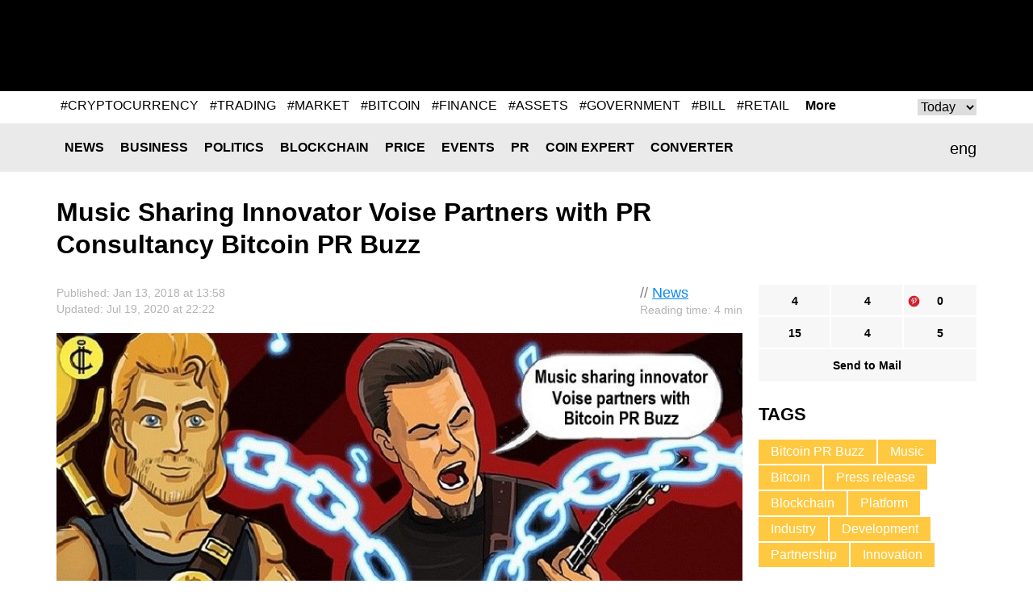

--- FILE ---
content_type: text/html; charset=UTF-8
request_url: https://coinidol.com/voise-partners-with-bitcoin-pr-buzz/
body_size: 11717
content:
<!doctype html>
<html lang="en-US" prefix="og: http://ogp.me/ns#">
<head>
	<title>Music Sharing Innovator Voise Partners with PR Consultancy Bitcoin PR Buzz</title>
    <meta name="maValidation" content="86c8606bf474d2e8cd0c877a293f9e72" />

	<meta name="viewport" content="width=device-width, initial-scale=1">
	<link rel="icon" href="/local/templates/CoinIdol/i/favicon.ico" type="image/x-icon">
    <meta http-equiv="Content-Type" content="text/html; charset=UTF-8" />
<meta name="robots" content="index, follow" />
<meta name="keywords" content="Voise, music, Bitcoin PR Buzz, blockchain, partnership" />
<meta name="description" content="Blockchain-based music sharing platform Voise is looking forward to a year of increased publicity after officially announcing a new partnership with veteran blockchain PR agency Bitcoin PR Buzz. It is hoped that the formal relationship will help promote and raise awareness about Voise’s efforts to revolutionize the music industry with blockchain innovation as the start up continues to meet development targets of its platform." />
<script type="text/javascript" data-skip-moving="true">(function(w, d) {var v = w.frameCacheVars = {'CACHE_MODE':'HTMLCACHE','storageBlocks':[],'dynamicBlocks':{'header__banner':'d41d8cd98f00','rucodencode_tag_system_tag_popular':'d41d8cd98f00','2355_banner_hor_bottom':'d41d8cd98f00','footer__banner-hor_one':'d41d8cd98f00','footer__banner-hor':'d41d8cd98f00'},'AUTO_UPDATE':true,'AUTO_UPDATE_TTL':'0','version':'2'};var inv = false;if (v.AUTO_UPDATE === false){if (v.AUTO_UPDATE_TTL && v.AUTO_UPDATE_TTL > 0){var lm = Date.parse(d.lastModified);if (!isNaN(lm)){var td = new Date().getTime();if ((lm + v.AUTO_UPDATE_TTL * 1000) >= td){w.frameRequestStart = false;w.preventAutoUpdate = true;return;}inv = true;}}else{w.frameRequestStart = false;w.preventAutoUpdate = true;return;}}var r = w.XMLHttpRequest ? new XMLHttpRequest() : (w.ActiveXObject ? new w.ActiveXObject("Microsoft.XMLHTTP") : null);if (!r) { return; }w.frameRequestStart = true;var m = v.CACHE_MODE; var l = w.location; var x = new Date().getTime();var q = "?bxrand=" + x + (l.search.length > 0 ? "&" + l.search.substring(1) : "");var u = l.protocol + "//" + l.host + l.pathname + q;r.open("GET", u, true);r.setRequestHeader("BX-ACTION-TYPE", "get_dynamic");r.setRequestHeader("X-Bitrix-Composite", "get_dynamic");r.setRequestHeader("BX-CACHE-MODE", m);r.setRequestHeader("BX-CACHE-BLOCKS", v.dynamicBlocks ? JSON.stringify(v.dynamicBlocks) : "");if (inv){r.setRequestHeader("BX-INVALIDATE-CACHE", "Y");}try { r.setRequestHeader("BX-REF", d.referrer || "");} catch(e) {}if (m === "APPCACHE"){r.setRequestHeader("BX-APPCACHE-PARAMS", JSON.stringify(v.PARAMS));r.setRequestHeader("BX-APPCACHE-URL", v.PAGE_URL ? v.PAGE_URL : "");}r.onreadystatechange = function() {if (r.readyState != 4) { return; }var a = r.getResponseHeader("BX-RAND");var b = w.BX && w.BX.frameCache ? w.BX.frameCache : false;if (a != x || !((r.status >= 200 && r.status < 300) || r.status === 304 || r.status === 1223 || r.status === 0)){var f = {error:true, reason:a!=x?"bad_rand":"bad_status", url:u, xhr:r, status:r.status};if (w.BX && w.BX.ready && b){BX.ready(function() {setTimeout(function(){BX.onCustomEvent("onFrameDataRequestFail", [f]);}, 0);});}w.frameRequestFail = f;return;}if (b){b.onFrameDataReceived(r.responseText);if (!w.frameUpdateInvoked){b.update(false);}w.frameUpdateInvoked = true;}else{w.frameDataString = r.responseText;}};r.send();var p = w.performance;if (p && p.addEventListener && p.getEntries && p.setResourceTimingBufferSize){var e = 'resourcetimingbufferfull';var h = function() {if (w.BX && w.BX.frameCache && w.BX.frameCache.frameDataInserted){p.removeEventListener(e, h);}else {p.setResourceTimingBufferSize(p.getEntries().length + 50);}};p.addEventListener(e, h);}})(window, document);</script>
<script type="text/javascript" data-skip-moving="true">(function(w, d, n) {var cl = "bx-core";var ht = d.documentElement;var htc = ht ? ht.className : undefined;if (htc === undefined || htc.indexOf(cl) !== -1){return;}var ua = n.userAgent;if (/(iPad;)|(iPhone;)/i.test(ua)){cl += " bx-ios";}else if (/Android/i.test(ua)){cl += " bx-android";}cl += (/(ipad|iphone|android|mobile|touch)/i.test(ua) ? " bx-touch" : " bx-no-touch");cl += w.devicePixelRatio && w.devicePixelRatio >= 2? " bx-retina": " bx-no-retina";var ieVersion = -1;if (/AppleWebKit/.test(ua)){cl += " bx-chrome";}else if ((ieVersion = getIeVersion()) > 0){cl += " bx-ie bx-ie" + ieVersion;if (ieVersion > 7 && ieVersion < 10 && !isDoctype()){cl += " bx-quirks";}}else if (/Opera/.test(ua)){cl += " bx-opera";}else if (/Gecko/.test(ua)){cl += " bx-firefox";}if (/Macintosh/i.test(ua)){cl += " bx-mac";}ht.className = htc ? htc + " " + cl : cl;function isDoctype(){if (d.compatMode){return d.compatMode == "CSS1Compat";}return d.documentElement && d.documentElement.clientHeight;}function getIeVersion(){if (/Opera/i.test(ua) || /Webkit/i.test(ua) || /Firefox/i.test(ua) || /Chrome/i.test(ua)){return -1;}var rv = -1;if (!!(w.MSStream) && !(w.ActiveXObject) && ("ActiveXObject" in w)){rv = 11;}else if (!!d.documentMode && d.documentMode >= 10){rv = 10;}else if (!!d.documentMode && d.documentMode >= 9){rv = 9;}else if (d.attachEvent && !/Opera/.test(ua)){rv = 8;}if (rv == -1 || rv == 8){var re;if (n.appName == "Microsoft Internet Explorer"){re = new RegExp("MSIE ([0-9]+[\.0-9]*)");if (re.exec(ua) != null){rv = parseFloat(RegExp.$1);}}else if (n.appName == "Netscape"){rv = 11;re = new RegExp("Trident/.*rv:([0-9]+[\.0-9]*)");if (re.exec(ua) != null){rv = parseFloat(RegExp.$1);}}}return rv;}})(window, document, navigator);</script>

<link href="/bitrix/cache/css/s1/CoinIdol/page_e2d43dfd0bb150c2a0a6e66b8a92dc87/page_e2d43dfd0bb150c2a0a6e66b8a92dc87_v1.css?1763490912991" type="text/css"  rel="stylesheet" />
<link href="/bitrix/cache/css/s1/CoinIdol/template_019664c573201f7617245290fb778278/template_019664c573201f7617245290fb778278_v1.css?172779024958391" type="text/css"  data-template-style="true" rel="stylesheet" />






<link href="https://coinidol.com/voise-partners-with-bitcoin-pr-buzz/" rel="canonical"  />
<link href="https://coinidol.com/voise-partners-with-bitcoin-pr-buzz/?amp" rel="amphtml"  />
<meta property="og:title" content="Music Sharing Innovator Voise Partners with PR Consultancy Bitcoin PR Buzz   " />
<meta property="og:type" content="article" />
<meta property="og:url" content="https://coinidol.com/voise-partners-with-bitcoin-pr-buzz/" />
<meta property="og:image" content="https://coinidol.com/upload/iblock/4af/4af54c8005d5be2d7e62ac8289f276e0.jpg" />
<meta property="og:description" content="Blockchain-based music sharing platform Voise is looking forward to a year of increased publicity after officially announcing a new partnership with veteran blockchain PR agency Bitcoin PR Buzz. It is hoped that the formal relationship will help promote and raise awareness about Voise’s efforts to revolutionize the music industry with blockchain innovation as the start up continues to meet development targets of its platform.
" />
<meta property="twitter:card" content="summary_large_image" />
<meta property="twitter:site" content="https://twitter.com/coinidol" />
<meta property="twitter:title" content="Music Sharing Innovator Voise Partners with PR Consultancy Bitcoin PR Buzz   " />
<meta property="twitter:image:src" content="https://coinidol.com/upload/iblock/4af/4af54c8005d5be2d7e62ac8289f276e0.jpg" />
<meta property="twitter:description" content="Blockchain-based music sharing platform Voise is looking forward to a year of increased publicity after officially announcing a new partnership with veteran blockchain PR agency Bitcoin PR Buzz. It is hoped that the formal relationship will help promote and raise awareness about Voise’s efforts to revolutionize the music industry with blockchain innovation as the start up continues to meet development targets of its platform.
" />

	<!--[if (IE 8)|(IE 9)]>
	<link href="/local/templates/CoinIdol/css/ie.min.css" rel="stylesheet" media="all"/><![endif]-->

    <link rel="alternate" type="application/rss+xml" title="CoinIdol.com RSS Feed" href="https://coinidol.com/rss2/" />

    <link rel="preload" href="/local/templates/CoinIdol/fonts/KFOmCnqEu92Fr1Mu4mxK.woff2" as="font" type="font/woff2" crossorigin="anonymous">
    <link rel="preload" href="/local/templates/CoinIdol/fonts/KFOlCnqEu92Fr1MmWUlfBBc4.woff2" as="font" type="font/woff2" crossorigin="anonymous">
    <!-- Google Tag Manager -->
<script data-skip-moving=true>(function(w,d,s,l,i){w[l]=w[l]||[];w[l].push({'gtm.start':
new Date().getTime(),event:'gtm.js'});var f=d.getElementsByTagName(s)[0],
j=d.createElement(s),dl=l!='dataLayer'?'&l='+l:'';j.async=true;j.src=
'https://www.googletagmanager.com/gtm.js?id='+i+dl;f.parentNode.insertBefore(j,f);
})(window,document,'script','dataLayer','GTM-T633WLQ');</script>
<!-- End Google Tag Manager -->

<!-- Google Tag Manager (noscript) -->
<noscript><iframe src="https://www.googletagmanager.com/ns.html?id=GTM-T633WLQ"
height="0" width="0" style="display:none;visibility:hidden"></iframe></noscript>
<!-- End Google Tag Manager (noscript) -->
    <!-- developer copyright Alex Voral -->
</head>
<body>
	<nav class="pushy pushy-left">
		<ul>
            					<li class="pushy-link"><a href="/news/">News</a></li>
                					<li class="pushy-link"><a href="/business-news/">Business</a></li>
                					<li class="pushy-link"><a href="/politics/">Politics</a></li>
                					<li class="pushy-link"><a href="/blockchain/">Blockchain</a></li>
                					<li class="pushy-link"><a href="/bitcoin-price/">Price</a></li>
                					<li class="pushy-link"><a href="/events/">Events</a></li>
                					<li class="pushy-link"><a href="/bitcoin-press-releases/">PR</a></li>
                					<li class="pushy-link"><a href="/imo/">Coin expert</a></li>
                					<li class="pushy-link"><a href="/converter/">Converter</a></li>
                		</ul>
	</nav>
<div class="site-overlay"></div>
<div class="wrap" id="container">
	<div class="header">
		<div class="center">
			<a href="/" class="header__logo">
                
                
                					<img src="/local/templates/CoinIdol/i/logo.svg" alt="" class="logo-full" width="200" height="70">
                				<img src="/local/templates/CoinIdol/i/logo_symbol.svg" alt="" class="logo-short" width="40" height="40">
			</a>
            				<div class="header__banner" id="header__banner">
                    				</div>
            <div class="header__social">
	<a href="https://www.facebook.com/CoinIdol/" class="header__social-item facebook" rel="noopener nofollow"></a>
	<a href="https://twitter.com/coinidol" class="header__social-item twitter" rel="noopener nofollow"></a>
	<a href="https://feedly.com/i/subscription/feed/https://coinidol.com/rssshort/" class="header__social-item feedly" rel="noopener nofollow"></a>
		<a href=" https://www.linkedin.com/groups/10312681" class="header__social-item linkedin" rel="noopener nofollow"></a>
		<a href="/rss2/" class="header__social-item rss"></a>
	<a href="mailto:info@coinidol.com" class="header__social-item mail"></a>
</div>
		</div>
	</div>

    <div id="rucodencode_tag_system_tag_popular">
            </div>
    <div class="rates-wrapper relative">
	<div class="nav">
		<div class="menu-btn">&#9776; Menu</div>
		<div class="center relative">
            	<div class="lang" id="langSwitch">
		<div class="lang-box">
			<div class="lang-label" id="lang-label">eng</div>
			<div class="lang-list" id="lang-list">
                					<div class="lang-item" data-lang="it">ita</div>
                			</div>
		</div>
	</div>
	<div id="title-search" class="search-input">
		<form action="/s/">
			<input id="title-search-input" type="text" name="q" value="" size="40" maxlength="50"
				   autocomplete="off"/>		</form>
	</div>
	<div class="nav__main">
		<ul>
            					<li class="nav__li"><a href="/news/" class="nav__a">News</a></li>
                					<li class="nav__li"><a href="/business-news/" class="nav__a">Business</a></li>
                					<li class="nav__li"><a href="/politics/" class="nav__a">Politics</a></li>
                					<li class="nav__li"><a href="/blockchain/" class="nav__a">Blockchain</a></li>
                					<li class="nav__li"><a href="/bitcoin-price/" class="nav__a">Price</a></li>
                					<li class="nav__li"><a href="/events/" class="nav__a">Events</a></li>
                					<li class="nav__li"><a href="/bitcoin-press-releases/" class="nav__a">PR</a></li>
                					<li class="nav__li"><a href="/imo/" class="nav__a">Coin expert</a></li>
                					<li class="nav__li"><a href="/converter/" class="nav__a">Converter</a></li>
                		</ul>
	</div>
		</div>
	</div>
	   </div>

<div class="infinite-container">
	<div    class="page-news infinite-item"
			data-item-id="2355"
			data-item-detail-page-url="/voise-partners-with-bitcoin-pr-buzz/"
			id="item_id_2355"
			data-item-title="Music Sharing Innovator Voise Partners with PR Consultancy Bitcoin PR Buzz   ">
	    <div class="center">
	        <div class="page-news__title">
	            <h1>Music Sharing Innovator Voise Partners with PR Consultancy Bitcoin PR Buzz   </h1>
	            	        </div>
	        <div class="page-news__row">
	            <div class="page-news__left">
	                <div class="page-news__content">
	                    <div class="info">
	                        <div class="ex-author-box">
	                        	// <a href="/news/">News</a>
										<br><span class="time-to-read">Reading time: 4 min</span>
			                	                        </div>
	                        <div class="news_info">Published: Jan  13, 2018 at 13:58											                                <br>Updated: Jul  19, 2020 at 22:22	                                	                       		                        </div>
	                    </div>
	                    		                    <img
		                    	class="page-news__main-pic lazy-load-detail-picture"
		                    	src="[data-uri]"
		                    	data-lazy-src="/upload/iblock/4af/4af54c8005d5be2d7e62ac8289f276e0.jpg"
		                    	width="900"
		                    	height="562"
		                        alt="Voise partners with Bitcoin PR Buzz"
		                        title="">
	                    	                    <p><strong>Blockchain-based music sharing platform Voise is looking forward to a year of increased publicity after officially announcing a new partnership with veteran blockchain PR agency Bitcoin PR Buzz. It is hoped that the formal relationship will help promote and raise awareness about Voise’s efforts to revolutionize the music industry with blockchain innovation as the start up continues to meet development targets of its platform.<br />
</strong></p>
	                    <p>
	 Voise CEO and Founder Ivan Rossetti expressed high hopes for the new cooperation, believing that Bitcoin PR Buzz’s skilled expertise and familiarity with the industry makes them the perfect candidate for promoting Voise’s blockchain music platform and its equitable model of distribution to an international audience.
</p>
<p>
</p>
<p>
	 Similarly, the team at Bitcoin PR Buzz viewed the deal with great optimism, noting that the Voise technology and proposed development directions has the potential to deliver the much-needed unique and viable solution the stricken music industry. The consultancy firm believes 
	<!--noindex--><a href="https://www.voise.com/" rel="nofollow noopener" target="_blank">Voise</a><!--/noindex--> to be a premier blockchain project and looks forward to supporting their public relations effort in 2018.
</p>
<p>
</p>
<p>
</p>
<p>
</p>
<p>
</p>
<h2>
The Music Industry: Down But Not Out </h2>
<p>
	 Despite technological advancements in the production of music, the industry itself has been in a long-term slump since the proliferation of digital technology, with music labels and artists worldwide experiencing weaker sales. As more music listeners turn online to spend their money – either through direct downloads or streaming subscriptions, brick-and-mortar stores are under increasing pressure to cease the sales of physical music albums.
</p>
<p>
</p>
<p>
	 Music labels and artists have been forced to turn their attentions online to protect revenue, although independent artists face extra challenges of high production and promotion costs, while being unable to protect themselves from content piracy. Voise believes that the industry’s ailing revenue can still be revived thanks to the freedom of decentralization, enabled by sophisticated blockchain technology. Its music streaming platform makes use of the mature technology of the Ethereum blockchain and has already introduced a new feature in the form of the world’s first Masternode implementation on Ethereum.
</p>
<p>
</p>
<h2>
The Voise Solution </h2>
<p>
	 The 
	<!--noindex--><a href="https://www.voise.com/" rel="nofollow noopener" target="_blank">Voise </a><!--/noindex-->solution promises a new ecosystem of financial independence, permitting music producers to directly earn revenue from the sale of music, while creating a conducive environment for fellow musicians and fans to interact and built their own communities without the restrictive purvey of centralized parties.
</p>
<p>
</p>
<p>
	 Powering this ecosystem are 
	<!--noindex--><a href="https://www.voise.com/" rel="nofollow noopener" target="_blank">VOISE</a><!--/noindex--> tokens in the shape of ERC20-compliant tokens based on the Ethereum blockchain – the industry standard for highly secure blockchain-based digital assets. Effectively, VOISE is the in-house currency that can be used to interact on the Voise platform but can also be traded, bought or sold externally for other forms of currency, directly between users without ever requiring the need for intermediaries.
</p>
<p>
</p>
<p>
	 Because the value of VOISE is directly linked to the adoption and use of this new ecosystem, as musicians and listeners grow, so does the value of VOISE.
</p>
<h3></h3>
<h2></h2>
<h3></h3>
<h2></h2>
<h3></h3>
<h2>What is Bitcoin PR Buzz? </h2>
<p>
	<!--noindex--><a rel="nofollow noopener" target="_blank" href="https://bitcoinprbuzz.com/">Bitcoin PR Buzz</a><!--/noindex--> pioneered the world’s first PR agency specializing in blockchain start ups and cryptocurrency projects. Over the past four years, it has worked with more than 500 clients to market and promote their work online to a global audience within the crypto and financial technology spheres.
</p>
<p>
</p>
<p>
	 Its flagship press release service guarantees publication of professionally written content across international crypto news outlets including the likes of CryptoCoinsNews, The Merkle, Coinspeaker and CoinIdol. Additionally, content is also distributed to other reputable outlets including Nasdaq, MarketWatch, Yahoo Finance, Digital Journal, International Business Times, Boston Globe, Forbes, Bloomberg and many more.
</p>
<p>
</p>
<p>
</p>
<p>
	 To learn more about Voise, visit the<a href="https://www.voise.com/" rel="noopener nofollow"> </a> 
	<!--noindex--><a href="https://www.voise.com/" rel="nofollow noopener" target="_blank">website</a><!--/noindex--></p>
<p style="text-align: left;">
 <img width="975" alt="Voise.jpg" src="/upload/medialibrary/8e2/8e20b074c56b65958b0d8e5cad6210a7.jpg" height="256" title="Voise.jpg">
</p>
<p style="text-align: left;">
 <i><span style="color: #a0a0a0;">Disclaimer. This article is paid and provided by a third-party source and should not be viewed as an endorsement by CoinIdol. Readers should do their own research before investing funds in any company. CoinIdol shall not be responsible or liable, directly or indirectly, for any damage or loss caused or alleged to be caused by or in connection with the use of or reliance on any such content, goods or services mentioned in this article.</span></i>
</p>
<p>
</p>
<p>
</p>
<p>
</p>
 <br>
 <br>
 <br>
 <br>			    <div class="info">
                                <div class="author-box">
                                    <div class="avatar" style="background-image:url(/upload/resize_cache/iblock/c8c/60_60_1/c8c17375868829b078afa5dd081588f7.jpg)"></div>
                                    <span>Author<br>
                                            <a href="/authors/bitcoin-pr-buzz/">Bitcoin PR Buzz</a>
                                    </span>
                                </div>
			        <div class="about">
                                                                     </div>
                            </div>
			                                	                </div>
	                <div class="social-bottom">
	                   <ul data-social-element-id="2355" data-is-init="0">
					<li class="social facebook rucodencode_share_social"
			data-element-id="2355"
			data-element-author-id="696"
			data-element-block-id="12"
			data-social="facebook"
			data-social-field-title="Music Sharing Innovator Voise Partners with PR Consultancy Bitcoin PR Buzz   "
			data-social-field-url="https://coinidol.com/voise-partners-with-bitcoin-pr-buzz/">
			<a  href="#"
				class="js-soc"
				data-counter="facebook"
				data-cnt="fb">4</a>
		</li>
					<li class="social twitter rucodencode_share_social"
			data-element-id="2355"
			data-element-author-id="696"
			data-element-block-id="12"
			data-social="twitter"
			data-social-field-title="Music Sharing Innovator Voise Partners with PR Consultancy Bitcoin PR Buzz   "
			data-social-field-url="https://coinidol.com/voise-partners-with-bitcoin-pr-buzz/">
			<a  href="#"
				class="js-soc"
				data-counter="twitter"
				data-cnt="tw">4</a>
		</li>
					<li class="social" style="background-image: url(/upload/img/social-icons-04.png);"
			data-element-id="2355"
			data-element-author-id="696"
			data-element-block-id="12"
			data-social="googleplus"
			data-social-field-title="Music Sharing Innovator Voise Partners with PR Consultancy Bitcoin PR Buzz   "
			data-social-field-url="https://coinidol.com/voise-partners-with-bitcoin-pr-buzz/">
			<a href="https://pinterest.com/pin/create/button/?url=https://coinidol.com/voise-partners-with-bitcoin-pr-buzz/&amp;media=https://coinidol.com/upload/iblock/4af/4af54c8005d5be2d7e62ac8289f276e0.jpg&amp;description=Music Sharing Innovator Voise Partners with PR Consultancy Bitcoin PR Buzz   " target="_blank" data-mce-target="_blank" rel="noopener"
				class="js-soc"
                                data-counter="googleplus"
                                data-cnt="gp">0			</a>
		</li>
						<li class="social reddit rucodencode_share_social"
			data-element-id="2355"
			data-element-author-id="696"
			data-element-block-id="12"
			data-social="reddit"
			data-social-field-title="Music Sharing Innovator Voise Partners with PR Consultancy Bitcoin PR Buzz   "
			data-social-field-url="https://coinidol.com/voise-partners-with-bitcoin-pr-buzz/">
			<a  href="#"
				class="js-soc"
				data-counter="reddit"
				data-cnt="rd">15</a>
		</li>
					<li class="social digg rucodencode_share_social"
			data-element-id="2355"
			data-element-author-id="696"
			data-element-block-id="12"
			data-social="digg"
			data-social-field-title="Music Sharing Innovator Voise Partners with PR Consultancy Bitcoin PR Buzz   "
			data-social-field-url="https://coinidol.com/voise-partners-with-bitcoin-pr-buzz/">
			<a  href="#"
				class="js-soc"
				data-counter="digg"
				data-cnt="di">4</a>
		</li>
					<li class="social linkedin rucodencode_share_social"
			data-element-id="2355"
			data-element-author-id="696"
			data-element-block-id="12"
			data-social="linkedin"
			data-social-field-title="Music Sharing Innovator Voise Partners with PR Consultancy Bitcoin PR Buzz   "
			data-social-field-url="https://coinidol.com/voise-partners-with-bitcoin-pr-buzz/">
			<a  href="#"
				class="js-soc"
				data-counter="linkedin"
				data-cnt="li">5</a>
		</li>
	

	<li class="social mail">
		<a  href="#"
			onclick="var link = 'mailto:?Subject=' + encodeURIComponent('Music Sharing Innovator Voise Partners with PR Consultancy Bitcoin PR Buzz   ') + '&body=' + encodeURIComponent('https://coinidol.com/voise-partners-with-bitcoin-pr-buzz/') + '%0A'; window.open(link, 'mailto'); return false;">Send to Mail</a>
	</li>
</ul>
	                </div>

	                <div id="vssn_box">
</div>
	                	                    <div class="banner-hor" id="2355_banner_hor_bottom">
	                    									                    </div>
	                
					
<div class="rucodencode-comments-wrapper rucodencode-comments-wrapper-close rucodencode-comments-wrapper_2355">
    <p class="rucodencode-comments-block-title" style="text-align: center; cursor: pointer; font-weight: bold;" onclick="DisqusToggleComment(this, 'https://coinidol.com/voise-partners-with-bitcoin-pr-buzz/', '2355', 'Music Sharing Innovator Voise Partners with PR Consultancy Bitcoin PR Buzz   ', 2355);"><span class="rucodencode-comments-title">Show comments</span>(<span class="disqus-comment-count" style=" text-transform: lowercase;" data-disqus-identifier="2355">0 comments</span>)</p>
    <div id="rucodencode-comments-block_2355" class="rucodencode-comments-block" style="display: none">
                    
            
            </div>
</div>	            </div>
	            <div class="page-news__right">
	            	<div class="social-top">
	                    <ul data-social-element-id="2355" data-is-init="0">
					<li class="social facebook rucodencode_share_social"
			data-element-id="2355"
			data-element-author-id="696"
			data-element-block-id="12"
			data-social="facebook"
			data-social-field-title="Music Sharing Innovator Voise Partners with PR Consultancy Bitcoin PR Buzz   "
			data-social-field-url="https://coinidol.com/voise-partners-with-bitcoin-pr-buzz/">
			<a  href="#"
				class="js-soc"
				data-counter="facebook"
				data-cnt="fb">4</a>
		</li>
					<li class="social twitter rucodencode_share_social"
			data-element-id="2355"
			data-element-author-id="696"
			data-element-block-id="12"
			data-social="twitter"
			data-social-field-title="Music Sharing Innovator Voise Partners with PR Consultancy Bitcoin PR Buzz   "
			data-social-field-url="https://coinidol.com/voise-partners-with-bitcoin-pr-buzz/">
			<a  href="#"
				class="js-soc"
				data-counter="twitter"
				data-cnt="tw">4</a>
		</li>
					<li class="social" style="background-image: url(/upload/img/social-icons-04.png);"
			data-element-id="2355"
			data-element-author-id="696"
			data-element-block-id="12"
			data-social="googleplus"
			data-social-field-title="Music Sharing Innovator Voise Partners with PR Consultancy Bitcoin PR Buzz   "
			data-social-field-url="https://coinidol.com/voise-partners-with-bitcoin-pr-buzz/">
			<a href="https://pinterest.com/pin/create/button/?url=https://coinidol.com/voise-partners-with-bitcoin-pr-buzz/&amp;media=https://coinidol.com/upload/iblock/4af/4af54c8005d5be2d7e62ac8289f276e0.jpg&amp;description=Music Sharing Innovator Voise Partners with PR Consultancy Bitcoin PR Buzz   " target="_blank" data-mce-target="_blank" rel="noopener"
				class="js-soc"
                                data-counter="googleplus"
                                data-cnt="gp">0			</a>
		</li>
						<li class="social reddit rucodencode_share_social"
			data-element-id="2355"
			data-element-author-id="696"
			data-element-block-id="12"
			data-social="reddit"
			data-social-field-title="Music Sharing Innovator Voise Partners with PR Consultancy Bitcoin PR Buzz   "
			data-social-field-url="https://coinidol.com/voise-partners-with-bitcoin-pr-buzz/">
			<a  href="#"
				class="js-soc"
				data-counter="reddit"
				data-cnt="rd">15</a>
		</li>
					<li class="social digg rucodencode_share_social"
			data-element-id="2355"
			data-element-author-id="696"
			data-element-block-id="12"
			data-social="digg"
			data-social-field-title="Music Sharing Innovator Voise Partners with PR Consultancy Bitcoin PR Buzz   "
			data-social-field-url="https://coinidol.com/voise-partners-with-bitcoin-pr-buzz/">
			<a  href="#"
				class="js-soc"
				data-counter="digg"
				data-cnt="di">4</a>
		</li>
					<li class="social linkedin rucodencode_share_social"
			data-element-id="2355"
			data-element-author-id="696"
			data-element-block-id="12"
			data-social="linkedin"
			data-social-field-title="Music Sharing Innovator Voise Partners with PR Consultancy Bitcoin PR Buzz   "
			data-social-field-url="https://coinidol.com/voise-partners-with-bitcoin-pr-buzz/">
			<a  href="#"
				class="js-soc"
				data-counter="linkedin"
				data-cnt="li">5</a>
		</li>
	

	<li class="social mail">
		<a  href="#"
			onclick="var link = 'mailto:?Subject=' + encodeURIComponent('Music Sharing Innovator Voise Partners with PR Consultancy Bitcoin PR Buzz   ') + '&body=' + encodeURIComponent('https://coinidol.com/voise-partners-with-bitcoin-pr-buzz/') + '%0A'; window.open(link, 'mailto'); return false;">Send to Mail</a>
	</li>
</ul>
					</div>
	                	<div class="tags">
		<div class="r-col-title">Tags</div>
				<a href="/tag/bitcoin-pr-buzz/" class="tags__item">Bitcoin PR Buzz</a>
				<a href="/tag/music/" class="tags__item">Music</a>
				<a href="/tag/bitcoin/" class="tags__item">Bitcoin</a>
				<a href="/tag/press-release/" class="tags__item">Press release</a>
				<a href="/tag/blockchain/" class="tags__item">Blockchain</a>
				<a href="/tag/platform/" class="tags__item">Platform</a>
				<a href="/tag/industry/" class="tags__item">Industry</a>
				<a href="/tag/development/" class="tags__item">Development</a>
				<a href="/tag/partnership/" class="tags__item">Partnership</a>
				<a href="/tag/innovation/" class="tags__item">Innovation</a>
			</div>

		                	                <div class="page-news__short">
	                    	<div class="r-col-title">Most Popular</div>
			<div class="short-item">
			<div class="short-item__info">Jan  13, 2026 at 20:45<br>
				<a href="/bitcoin-price">Price</a>
			</div>
			<a href="/cardano-slumps-support" class="short-item__title"><span class='ellipsis_text'>Coinidol.com: Cardano Slumps Above Its Key $0.38 Support</span></a>
		</div>
			<div class="short-item">
			<div class="short-item__info">Jan  13, 2026 at 12:57<br>
				<a href="/news">News</a>
			</div>
			<a href="/senate-sets-watershed" class="short-item__title"><span class='ellipsis_text'>U.S. Senate Sets "Watershed" Markup for Jan 15</span></a>
		</div>
			<div class="short-item">
			<div class="short-item__info">Jan  13, 2026 at 09:46<br>
				<a href="/bitcoin-price">Price</a>
			</div>
			<a href="/ton-retracts-but-stabilises" class="short-item__title"><span class='ellipsis_text'>Coinidol.com: TON Retracts but Stabilises above $1.70</span></a>
		</div>
			<div class="short-item">
			<div class="short-item__info">Jan  12, 2026 at 22:34<br>
				<a href="/bitcoin-price">Price</a>
			</div>
			<a href="/zcash-falls-but-moves" class="short-item__title"><span class='ellipsis_text'>Coinidol.com: Zcash Falls but Moves Sideways above $300</span></a>
		</div>
			<div class="short-item">
			<div class="short-item__info">Jan  12, 2026 at 20:21<br>
				<a href="/news">News</a>
			</div>
			<a href="/ethereum-forecasts-surge-40-000" class="short-item__title"><span class='ellipsis_text'>The "Ethereum Era": Standard Chartered Forecasts Surge to $40,000</span></a>
		</div>
		                </div>

	                	                    	                
	            </div>
	        </div>
	    </div>
				</div>
			<a class="infinite-more-link" style="display: none;" rel="nofollow" href="/local/components/rucodencode/news.detail/ajax.php?template=czo4OiIuZGVmYXVsdCI7&parameters=[base64]">More</a>
	</div>

    <div class="banner-hor" id="footer__banner-hor_one">
            </div>

    <div class="nav">
    	<div class="menu-btn">&#9776; Menu</div>
    	<div class="center relative">
            	<div id="title-search2" class="search-input">
		<form action="/s/index.php">
			<input id="title-search-input2" type="text" name="q" value="" size="40" maxlength="50"
				   autocomplete="off"/>		</form>
	</div>
	<div class="nav__main">
		<ul>
            					<li class="nav__li"><a href="/news/" class="nav__a">News</a></li>
                					<li class="nav__li"><a href="/business-news/" class="nav__a">Business</a></li>
                					<li class="nav__li"><a href="/politics/" class="nav__a">Politics</a></li>
                					<li class="nav__li"><a href="/blockchain/" class="nav__a">Blockchain</a></li>
                					<li class="nav__li"><a href="/bitcoin-price/" class="nav__a">Price</a></li>
                					<li class="nav__li"><a href="/events/" class="nav__a">Events</a></li>
                					<li class="nav__li"><a href="/bitcoin-press-releases/" class="nav__a">PR</a></li>
                					<li class="nav__li"><a href="/imo/" class="nav__a">Coin expert</a></li>
                					<li class="nav__li"><a href="/converter/" class="nav__a">Converter</a></li>
                		</ul>
	</div>

    	</div>
    </div>
    <div class="footer">
		<div class="banner-hor" id="footer__banner-hor">
            		</div>
    	<div class="center">
    		<div class="footer__logo"><a href="/"><img src="/local/templates/CoinIdol/i/logob.png" alt=""></a></div>
    		<div class="footer__info"><span>© CoinIdol,  2016 - 2026<br>Crypto & Currency News Outlet</span></div>
    		<div class="footer__links">
                	<ul>
						<li><a href="/about/">About Us</a></li>
							<li><a href="/subscribe/">Subscribe</a></li>
							<li><a href="/advertising/">Advertise</a></li>
							<li><a href="mailto:info@coinidol.com">info@coinidol.com</a></li>
				</ul>
    		</div>
    	</div>
    </div>
    </div>
    <div id="popupShadow"></div>
   <!--  <div id="popupBlock">
    	<div id="popupBox">
    		<div class="close">&times;</div>
    		<div id="popupContent">
    			<div id="popupError"></div>
                    		</div>
    	</div>
    </div> -->

        <script type="application/ld+json">{"@context":"https:\/\/schema.org","@type":"NewsArticle","@id":"https:\/\/coinidol.com\/voise-partners-with-bitcoin-pr-buzz\/#newsarticle","url":"https:\/\/coinidol.com\/voise-partners-with-bitcoin-pr-buzz\/","headline":"Music Sharing Innovator Voise Partners with PR Consultancy Bitcoin PR Buzz   ","articleSection":null,"mainEntityOfPage":"https:\/\/coinidol.com\/voise-partners-with-bitcoin-pr-buzz\/","datePublished":"2018-01-13T01:58:00+00:00","dateModified":"2018-01-13T01:58:00+00:00","description":"Blockchain-based music sharing platform Voise is looking forward to a year of increased publicity after officially announcing a new partnership with veteran blockchain PR agency Bitcoin PR Buzz. It is hoped that the formal relationship will help promote and raise awareness about Voise\u2019s efforts to revolutionize the music industry with blockchain innovation as the start up continues to meet development targets of its platform.<br \/>\n","keywords":"Blockchain, Music, Partnership","about":["Blockchain","Music","Partnership"],"publisher":{"@context":"https:\/\/schema.org","@type":"Organization","@id":"https:\/\/coinidol.com\/#organization","name":"CoinIdol","description":"Bitcoin, Blockchain, Cryptocurrency and Techlonogy News","url":"https:\/\/coinidol.com\/","logo":{"@type":"ImageObject","url":"https:\/\/coinidol.com\/local\/templates\/CoinIdol\/i\/logo_symbol.png","width":150,"height":150}},"author":{"@type":"Person","name":"C"},"image":{"@type":"ImageObject","url":"https:\/\/coinidol.com\/upload\/iblock\/4af\/4af54c8005d5be2d7e62ac8289f276e0.jpg"},"speakable":{"@type":"SpeakableSpecification","cssSelector":".article-page"}}</script><script type="application/ld+json">{"@context":"https:\/\/schema.org","@type":"WebSite","@id":"https:\/\/coinidol.com\/#website","headline":"CoinIdol","name":"CoinIdol","description":"Bitcoin, Blockchain, Cryptocurrency and Technology News","url":"https:\/\/coinidol.com\/"}</script>
    <script type="text/javascript">if(!window.BX)window.BX={};if(!window.BX.message)window.BX.message=function(mess){if(typeof mess==='object'){for(let i in mess) {BX.message[i]=mess[i];} return true;}};</script>
<script type="text/javascript">(window.BX||top.BX).message({'JS_CORE_LOADING':'Loading...','JS_CORE_WINDOW_CLOSE':'Close','JS_CORE_WINDOW_EXPAND':'Expand','JS_CORE_WINDOW_NARROW':'Restore','JS_CORE_WINDOW_SAVE':'Save','JS_CORE_WINDOW_CANCEL':'Cancel','JS_CORE_H':'h','JS_CORE_M':'m','JS_CORE_S':'s','JS_CORE_NO_DATA':'- No data -','JSADM_AI_HIDE_EXTRA':'Hide extra items','JSADM_AI_ALL_NOTIF':'All notifications','JSADM_AUTH_REQ':'Authentication is required!','JS_CORE_WINDOW_AUTH':'Log In','JS_CORE_IMAGE_FULL':'Full size','JS_CORE_WINDOW_CONTINUE':'Continue'});</script><script type="text/javascript" src="/bitrix/js/main/core/core.min.js?1662554946216421"></script><script>BX.setJSList(['/bitrix/js/main/core/core_ajax.js','/bitrix/js/main/core/core_promise.js','/bitrix/js/main/polyfill/promise/js/promise.js','/bitrix/js/main/loadext/loadext.js','/bitrix/js/main/loadext/extension.js','/bitrix/js/main/polyfill/promise/js/promise.js','/bitrix/js/main/polyfill/find/js/find.js','/bitrix/js/main/polyfill/includes/js/includes.js','/bitrix/js/main/polyfill/matches/js/matches.js','/bitrix/js/ui/polyfill/closest/js/closest.js','/bitrix/js/main/polyfill/fill/main.polyfill.fill.js','/bitrix/js/main/polyfill/find/js/find.js','/bitrix/js/main/polyfill/matches/js/matches.js','/bitrix/js/main/polyfill/core/dist/polyfill.bundle.js','/bitrix/js/main/core/core.js','/bitrix/js/main/polyfill/intersectionobserver/js/intersectionobserver.js','/bitrix/js/main/lazyload/dist/lazyload.bundle.js','/bitrix/js/main/polyfill/core/dist/polyfill.bundle.js','/bitrix/js/main/parambag/dist/parambag.bundle.js']);
BX.setCSSList(['/bitrix/js/main/lazyload/dist/lazyload.bundle.css','/bitrix/js/main/parambag/dist/parambag.bundle.css']);</script>
<script type="text/javascript">(window.BX||top.BX).message({'pull_server_enabled':'N','pull_config_timestamp':'0','pull_guest_mode':'N','pull_guest_user_id':'0'});(window.BX||top.BX).message({'PULL_OLD_REVISION':'This page must be reloaded to ensure proper site functioning and to continue work.'});</script>
<script type="text/javascript">(window.BX||top.BX).message({'LANGUAGE_ID':'en','FORMAT_DATE':'MM/DD/YYYY','FORMAT_DATETIME':'MM/DD/YYYY H:MI:SS T','COOKIE_PREFIX':'BITRIX_SM','SERVER_TZ_OFFSET':'0','UTF_MODE':'Y','SITE_ID':'s1','SITE_DIR':'/'});</script><script type="text/javascript"  src="/bitrix/cache/js/s1/CoinIdol/kernel_main/kernel_main_v1.js?1727796367152878"></script>
<script type="text/javascript" src="/bitrix/js/ui/dexie/dist/dexie3.bundle.min.js?166255498988295"></script>
<script type="text/javascript" src="/bitrix/js/main/core/core_ls.min.js?14654109247365"></script>
<script type="text/javascript" src="/bitrix/js/main/core/core_frame_cache.min.js?166255493411264"></script>
<script type="text/javascript" src="/bitrix/js/pull/protobuf/protobuf.min.js?160519366176433"></script>
<script type="text/javascript" src="/bitrix/js/pull/protobuf/model.min.js?160519366114190"></script>
<script type="text/javascript" src="/bitrix/js/rest/client/rest.client.min.js?16051937099240"></script>
<script type="text/javascript" src="/bitrix/js/pull/client/pull.client.min.js?166255464744545"></script>

<script type="text/javascript">
					(function () {
						"use strict";

						var counter = function ()
						{
							var cookie = (function (name) {
								var parts = ("; " + document.cookie).split("; " + name + "=");
								if (parts.length == 2) {
									try {return JSON.parse(decodeURIComponent(parts.pop().split(";").shift()));}
									catch (e) {}
								}
							})("BITRIX_CONVERSION_CONTEXT_s1");

							if (cookie && cookie.EXPIRE >= BX.message("SERVER_TIME"))
								return;

							var request = new XMLHttpRequest();
							request.open("POST", "/bitrix/tools/conversion/ajax_counter.php", true);
							request.setRequestHeader("Content-type", "application/x-www-form-urlencoded");
							request.send(
								"SITE_ID="+encodeURIComponent("s1")+
								"&sessid="+encodeURIComponent(BX.bitrix_sessid())+
								"&HTTP_REFERER="+encodeURIComponent(document.referrer)
							);
						};

						if (window.frameRequestStart === true)
							BX.addCustomEvent("onFrameDataReceived", counter);
						else
							BX.ready(counter);
					})();
				</script>
<script type="text/javascript"  src="/bitrix/cache/js/s1/CoinIdol/template_895974e766385bff379c3dea4d8bc7dd/template_895974e766385bff379c3dea4d8bc7dd_v1.js?1727790249134209"></script>
<script type="text/javascript"  src="/bitrix/cache/js/s1/CoinIdol/page_f31e981350106be740ffe90911125709/page_f31e981350106be740ffe90911125709_v1.js?17277902498482"></script>
<script type="text/javascript">var _ba = _ba || []; _ba.push(["aid", "db0562ef7ff3ebc743cc70b1352e43cc"]); _ba.push(["host", "coinidol.com"]); (function() {var ba = document.createElement("script"); ba.type = "text/javascript"; ba.async = true;ba.src = (document.location.protocol == "https:" ? "https://" : "http://") + "bitrix.info/ba.js";var s = document.getElementsByTagName("script")[0];s.parentNode.insertBefore(ba, s);})();</script>

<script>
BX.ready(function(){
        BX.Coin.Lang.Init({
                url: '/local/components/coin/langs/templates/coin',
                id: 'langSwitch',
                cur: '/voise-partners-with-bitcoin-pr-buzz'
        });
});
</script>
<script type="text/javascript">
                $(document).ready(function(){
                    setTimeout(function(){$('#rucodencode-comments-block_2355').html("\n            <div id=\"disqus_thread\"><\/div>\n            <script>\n                var disqus_config = function () {\n                    this.page.url = \"https://coinidol.com/voise-partners-with-bitcoin-pr-buzz/\";\n                    this.page.identifier = \"2355\";\n                    this.page.title = \"Music Sharing Innovator Voise Partners with PR Consultancy Bitcoin PR Buzz   \";\n                };\n                (function () {\n                    var d = document, s = d.createElement(\"script\");\n                    s.src = \"//coinidol.disqus.com/embed.js\";\n                    s.setAttribute(\"data-timestamp\", +new Date());\n                    (d.head || d.body).appendChild(s);\n                })();\n            <\/script>\n            <noscript>Please enable JavaScript to view the <a href=\"https://disqus.com/?ref_noscript\">comments\n                    powered by Disqus.<\/a><\/noscript>\n            <script id=\"dsq-count-scr\" src=\"//coinidol.disqus.com/count.js\" async><\/script>\n            ");}, 2500);
                });
            </script></body>
</html>
<!--aa73033cdc86386ff3fe6b75fe20b46e-->

--- FILE ---
content_type: application/x-javascript; charset=UTF-8
request_url: https://coinidol.com/voise-partners-with-bitcoin-pr-buzz/?bxrand=1768923271858
body_size: 1584
content:
{'js':['/bitrix/js/ui/dexie/dist/dexie3.bundle.js','/bitrix/js/main/core/core_ls.js','/bitrix/js/main/core/core_fx.js','/bitrix/js/main/core/core_frame_cache.js','/bitrix/js/pull/protobuf/protobuf.js','/bitrix/js/pull/protobuf/model.js','/bitrix/js/rest/client/rest.client.js','/bitrix/js/pull/client/pull.client.js','/local/components/rucodencode.tag.system/tag.popular/templates/.default/script.js','/local/components/coin/langs/templates/coin/script.js','/bitrix/components/bitrix/search.title/script.js','/local/components/rucodencode/news.detail/templates/.default/script.js','/local/components/rucodencode/social.shares/templates/.default/script.js','/local/templates/CoinIdol/components/vasoft/subscribenews.button/coin/script.js','/local/components/rucodencode/disqus/templates/.default/script.js','/local/components/rucodencode/social.shares/templates/.default/script.js','/local/components/rucodencode/news.list.light/templates/.default/script.js','/bitrix/components/bitrix/search.title/script.js'],'additional_js':'','lang':{'LANGUAGE_ID':'en','FORMAT_DATE':'MM/DD/YYYY','FORMAT_DATETIME':'MM/DD/YYYY H:MI:SS T','COOKIE_PREFIX':'BITRIX_SM','SERVER_TZ_OFFSET':'0','UTF_MODE':'Y','SITE_ID':'s1','SITE_DIR':'/','USER_ID':'','SERVER_TIME':'1768923272','USER_TZ_OFFSET':'0','USER_TZ_AUTO':'Y','bitrix_sessid':'3e39ed99061083cea79ae4e1b29b5dc6'},'css':['/local/components/rucodencode.tag.system/tag.popular/templates/.default/style.css','/local/templates/CoinIdol/components/bitrix/search.title/title/style.css','/local/components/rucodencode/news.detail/templates/.default/style.css'],'htmlCacheChanged':true,'isManifestUpdated':false,'dynamicBlocks':[{'ID':'header__banner','CONTENT':'\n','HASH':'68b329da9893','PROPS':{'ID':'header__banner','CONTAINER_ID':'header__banner','USE_BROWSER_STORAGE':false,'AUTO_UPDATE':true,'USE_ANIMATION':false,'CSS':[],'JS':[],'BUNDLE_JS':[],'BUNDLE_CSS':[],'STRINGS':[]}},{'ID':'rucodencode_tag_system_tag_popular','CONTENT':'\n	<div id=\"rucodecodeTagSystemTagPopularComponent\" class=\"rucodecodeTagSystemTagPopularComponent center relative\">\n		<div id=\"rucodecodeTagSystemTagPopularComponent__tags\" class=\"rucodecodeTagSystemTagPopularComponent__tags\">\n										<div id=\"POPULAR_KEY_TODAY\" class=\"\">\n											<a href=\"/tag/cryptocurrency/\">#CRYPTOCURRENCY<\/a>\n											<a href=\"/tag/trading/\">#TRADING<\/a>\n											<a href=\"/tag/market/\">#MARKET<\/a>\n											<a href=\"/tag/bitcoin/\">#BITCOIN<\/a>\n											<a href=\"/tag/finance/\">#FINANCE<\/a>\n											<a href=\"/tag/assets/\">#ASSETS<\/a>\n											<a href=\"/tag/government/\">#GOVERNMENT<\/a>\n											<a href=\"/tag/bill/\">#BILL<\/a>\n											<a href=\"/tag/retail/\">#RETAIL<\/a>\n											<a href=\"/tag/senate/\">#SENATE<\/a>\n									<\/div>\n										<div id=\"POPULAR_KEY_WEEK\" class=\"rucodecodeTagSystemTagPopularComponent_hide\">\n											<a href=\"/tag/cryptocurrency/\">#CRYPTOCURRENCY<\/a>\n											<a href=\"/tag/price/\">#PRICE<\/a>\n											<a href=\"/tag/trading/\">#TRADING<\/a>\n											<a href=\"/tag/support/\">#SUPPORT<\/a>\n											<a href=\"/tag/market/\">#MARKET<\/a>\n											<a href=\"/tag/coinidol/\">#COINIDOL<\/a>\n											<a href=\"/tag/altcoin/\">#ALTCOIN<\/a>\n											<a href=\"/tag/bitcoin/\">#BITCOIN<\/a>\n											<a href=\"/tag/token/\">#TOKEN<\/a>\n											<a href=\"/tag/analytics/\">#ANALYTICS<\/a>\n									<\/div>\n										<div id=\"POPULAR_KEY_MONTH\" class=\"rucodecodeTagSystemTagPopularComponent_hide\">\n											<a href=\"/tag/cryptocurrency/\">#CRYPTOCURRENCY<\/a>\n											<a href=\"/tag/price/\">#PRICE<\/a>\n											<a href=\"/tag/support/\">#SUPPORT<\/a>\n											<a href=\"/tag/trading/\">#TRADING<\/a>\n											<a href=\"/tag/coinidol/\">#COINIDOL<\/a>\n											<a href=\"/tag/market/\">#MARKET<\/a>\n											<a href=\"/tag/altcoin/\">#ALTCOIN<\/a>\n											<a href=\"/tag/analytics/\">#ANALYTICS<\/a>\n											<a href=\"/tag/investing/\">#INVESTING<\/a>\n											<a href=\"/tag/blockchain/\">#BLOCKCHAIN<\/a>\n									<\/div>\n										<div id=\"POPULAR_KEY_QUARTER\" class=\"rucodecodeTagSystemTagPopularComponent_hide\">\n											<a href=\"/tag/cryptocurrency/\">#CRYPTOCURRENCY<\/a>\n											<a href=\"/tag/price/\">#PRICE<\/a>\n											<a href=\"/tag/support/\">#SUPPORT<\/a>\n											<a href=\"/tag/trading/\">#TRADING<\/a>\n											<a href=\"/tag/coinidol/\">#COINIDOL<\/a>\n											<a href=\"/tag/market/\">#MARKET<\/a>\n											<a href=\"/tag/analytics/\">#ANALYTICS<\/a>\n											<a href=\"/tag/investing/\">#INVESTING<\/a>\n											<a href=\"/tag/bitcoin/\">#BITCOIN<\/a>\n											<a href=\"/tag/blockchain/\">#BLOCKCHAIN<\/a>\n									<\/div>\n										<div id=\"POPULAR_KEY_YEAR\" class=\"rucodecodeTagSystemTagPopularComponent_hide\">\n											<a href=\"/tag/cryptocurrency/\">#CRYPTOCURRENCY<\/a>\n											<a href=\"/tag/price/\">#PRICE<\/a>\n											<a href=\"/tag/support/\">#SUPPORT<\/a>\n											<a href=\"/tag/trading/\">#TRADING<\/a>\n											<a href=\"/tag/coinidol/\">#COINIDOL<\/a>\n											<a href=\"/tag/analytics/\">#ANALYTICS<\/a>\n											<a href=\"/tag/altcoin/\">#ALTCOIN<\/a>\n											<a href=\"/tag/investing/\">#INVESTING<\/a>\n											<a href=\"/tag/token/\">#TOKEN<\/a>\n											<a href=\"/tag/market/\">#MARKET<\/a>\n									<\/div>\n										<div id=\"POPULAR_KEY_ALL\" class=\"rucodecodeTagSystemTagPopularComponent_hide\">\n											<a href=\"/tag/cryptocurrency/\">#CRYPTOCURRENCY<\/a>\n											<a href=\"/tag/price/\">#PRICE<\/a>\n											<a href=\"/tag/support/\">#SUPPORT<\/a>\n											<a href=\"/tag/market/\">#MARKET<\/a>\n											<a href=\"/tag/trading/\">#TRADING<\/a>\n											<a href=\"/tag/analytics/\">#ANALYTICS<\/a>\n											<a href=\"/tag/blockchain/\">#BLOCKCHAIN<\/a>\n											<a href=\"/tag/investing/\">#INVESTING<\/a>\n											<a href=\"/tag/bitcoin/\">#BITCOIN<\/a>\n											<a href=\"/tag/forecast/\">#FORECAST<\/a>\n									<\/div>\n					<\/div>\n\n		<a id=\"rucodecodeTagSystemTagPopularComponent__more\" class=\"rucodecodeTagSystemTagPopularComponent__more\" href=\"/tag/\">More<\/a>\n		<div id=\"rucodecodeTagSystemTagPopularComponent__popular-select-keys\" class=\"rucodecodeTagSystemTagPopularComponent__popular-select-keys\">\n			<select id=\"popular-select-keys\">\n							<option value=\"POPULAR_KEY_TODAY\">Today<\/option>\n							<option value=\"POPULAR_KEY_WEEK\">Week<\/option>\n							<option value=\"POPULAR_KEY_MONTH\">Month<\/option>\n							<option value=\"POPULAR_KEY_QUARTER\">Quarter<\/option>\n							<option value=\"POPULAR_KEY_YEAR\">Year<\/option>\n							<option value=\"POPULAR_KEY_ALL\">All<\/option>\n						<\/select>\n		<\/div>\n	<\/div>\n\n    <script>\n        RucodencodeUpdateNavTag();\n    <\/script>\n','HASH':'080b03e37f93','PROPS':{'ID':'rucodencode_tag_system_tag_popular','CONTAINER_ID':'rucodencode_tag_system_tag_popular','USE_BROWSER_STORAGE':false,'AUTO_UPDATE':true,'USE_ANIMATION':false,'CSS':[],'JS':[],'BUNDLE_JS':[],'BUNDLE_CSS':[],'STRINGS':''}},{'ID':'2355_banner_hor_bottom','CONTENT':'								<script type=\"text/javascript\">setTimeout(function(){$(\"#2355_banner_hor_bottom\").html(\"<iframe frameborder=\\\"0\\\"  scrolling=\\\"no\\\" width=\\\"748\\\" height=\\\"110\\\" src=\\\"/upload/system_banners/s1__a8e920c823d9d3a393227f816cb1b6fa.html\\\"><\\/iframe>\")}, 2000);<\/script>							','HASH':'d5cd9dadebe1','PROPS':{'ID':'2355_banner_hor_bottom','CONTAINER_ID':'2355_banner_hor_bottom','USE_BROWSER_STORAGE':false,'AUTO_UPDATE':true,'USE_ANIMATION':false,'CSS':[],'JS':[],'BUNDLE_JS':[],'BUNDLE_CSS':[],'STRINGS':''}},{'ID':'footer__banner-hor_one','CONTENT':'\n','HASH':'68b329da9893','PROPS':{'ID':'footer__banner-hor_one','CONTAINER_ID':'footer__banner-hor_one','USE_BROWSER_STORAGE':false,'AUTO_UPDATE':true,'USE_ANIMATION':false,'CSS':[],'JS':[],'BUNDLE_JS':[],'BUNDLE_CSS':[],'STRINGS':[]}},{'ID':'footer__banner-hor','CONTENT':'\n','HASH':'68b329da9893','PROPS':{'ID':'footer__banner-hor','CONTAINER_ID':'footer__banner-hor','USE_BROWSER_STORAGE':false,'AUTO_UPDATE':true,'USE_ANIMATION':false,'CSS':[],'JS':[],'BUNDLE_JS':[],'BUNDLE_CSS':[],'STRINGS':[]}}],'spread':[]}